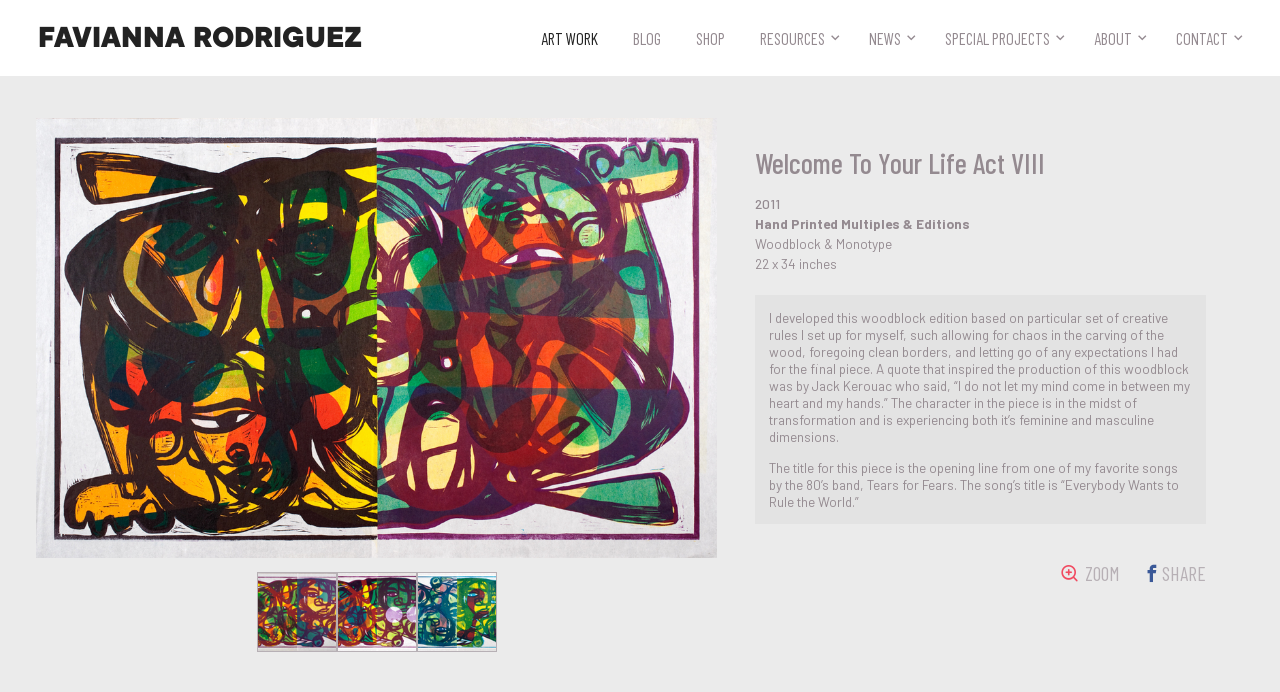

--- FILE ---
content_type: text/html; charset=utf-8
request_url: https://favianna.com/artworks/welcome-to-your-life-act-viii?tags=art%20for%20sale
body_size: 6150
content:



<!doctype html>
<html>
  <head>
    <!-- Google Tag Manager -->
    <script>(function(w,d,s,l,i){w[l]=w[l]||[];w[l].push({'gtm.start':
    new Date().getTime(),event:'gtm.js'});var f=d.getElementsByTagName(s)[0],
    j=d.createElement(s),dl=l!='dataLayer'?'&l='+l:'';j.async=true;j.src=
    'https://www.googletagmanager.com/gtm.js?id='+i+dl;f.parentNode.insertBefore(j,f);
    })(window,document,'script','dataLayer','GTM-P8BFDW9');</script>
    <!-- End Google Tag Manager -->
    <meta charset="utf-8">
    <meta name="viewport" content="width=device-width, initial-scale=1.0">
    <link rel="shortcut icon" href="/static/img/favicon/butterfly-orange-tipped.png">
    <link rel="apple-touch-icon" href="/static/img/favicon/butterfly-orange-tipped.png">
    <link href="https://fonts.googleapis.com/css?family=Barlow:300,300i,400,400i,500,500i,600,600i,700,700i,900,900i|Barlow+Condensed:300,300i,400,400i,500,500i,600,600i,700,700i" rel="stylesheet">
    <link rel="stylesheet" href="/static/CACHE/css/output.f5968205391c.css" type="text/css">
    <meta property="og:site_name" content="Artist, Organizer & Social Justice Activist | Favianna Rodriguez">
    <meta property="og:see_also" content="https://favianna.com">
    
  <title>Welcome To Your Life Act VIII | work of art by Favianna Rodriguez</title>
  <meta name="description" content="I developed this woodblock edition based on particular set of creative rules I set up for myself, such allowing for chaos in the carving of the wood, foregoing clean borders, and letting go of any expectations I had for the final piece. A quote that inspired the production of this ...">
  <link rel="canonical" href="http://favianna.com/artworks/welcome-to-your-life-act-viii?tags=art%20for%20sale">

  <meta property="og:url" content="http://favianna.com/artworks/welcome-to-your-life-act-viii?tags=art%20for%20sale">
  <meta property="og:title" content="Welcome To Your Life Act VIII | work of art by Favianna Rodriguez">
  <meta property="og:description" content="I developed this woodblock edition based on particular set of creative rules I set up for myself, such allowing for chaos in the carving of the wood, foregoing clean borders, and letting go of any expectations I had for the final piece. A quote that inspired the production of this ...">
  <meta property="og:image" content="https://s3.amazonaws.com/favianna-staging/items/images/main/b3f8b5e982fb48df9a23fc0bf7ef9087.jpg">

  <meta name="twitter:card" content="summary">
  <meta name="twitter:url" content="http://favianna.com/artworks/welcome-to-your-life-act-viii?tags=art%20for%20sale">
  <meta name="twitter:title" content="Welcome To Your Life Act VIII | work of art by Favianna Rodriguez">
  <meta name="twitter:description" content="I developed this woodblock edition based on particular set of creative rules I set up for myself, such allowing for chaos in the carving of the wood, foregoing clean borders, and letting go of any expectations I had for the final piece. A quote that inspired the production of this ...">
  <meta name="twitter:image" content="https://s3.amazonaws.com/favianna-staging/items/images/main/b3f8b5e982fb48df9a23fc0bf7ef9087.jpg">

    
  </head>
  <body class="body-artwork">
    <!-- Google Tag Manager (noscript) -->
    <noscript><iframe src="https://www.googletagmanager.com/ns.html?id=GTM-P8BFDW9"
    height="0" width="0" style="display:none;visibility:hidden"></iframe></noscript>
    <!-- End Google Tag Manager (noscript) -->
    <div class="overflow-block"></div>
    <header class="header">
      <div class="container-full container-full-header-footer">
        <div class="row header-block">
          <a href="/" class="logo logo--header">
            Favianna Rodriguez
          </a>
          <button class="nav-trigger btn-reset"><span class="nav-trigger-text">MENU </span></button>
          <nav class="js-nav nav gutter">
            <ul class="ul-reset nav-list js-nav-list">
              <li>
                <a href="/artworks/"  class='nav-link--active' >
                  Art Work
                </a>
              </li>
              <li>
                <a href="https://faviannablog.com" target="_blank">
                  Blog
                </a>
              </li>
              <li>
                <a href="https://shop.favianna.com" target="_blank">
                  Shop
                </a>
              </li>
              <li><a href="" >Resources</a>
                <ul class="ul-reset">
                  <li>
                    <a href="/resources/videos" >
                      Videos
                    </a>
                  </li>
                  <li>
                    <a href="/resources/guides" >
                      Guides
                    </a>
                  </li>
                </ul>
              </li>
              <li><a href="" >News</a>
                <ul class="ul-reset">
                  <li>
                    <a href="/news/press" >
                      Press
                    </a>
                  </li>
                  <li>
                    <a href="/news/events" >
                      Events
                    </a>
                  </li>
                </ul>
              </li>
              <li><a href="" >Special Projects</a>
                <ul class="ul-reset">
                  <li>
                    <a href="/special-projects/licensing" >
                      Licensing
                    </a>
                  </li>
                  <li>
                    <a href="/special-projects/public-art" >
                      Public Art
                    </a>
                  </li>
                  <li>
                    <a href="/special-projects/real-fruitvale" >
                      Real Fruitvale
                    </a>
                  </li>
                  
                </ul>
              </li>

              <li><a href="" >About</a>
                <ul class="ul-reset">
                  <li>
                    <a href="/about/biography" >
                      Biography
                    </a>
                  </li>
                  <li>
                    <a href="/about/team" >
                      Team
                    </a>
                  </li>
                  
                </ul>
              </li>

              <li><a href="" >Contact</a>
                <ul class="ul-reset">
                  <li>
                    <a href="/contact" >
                      Contact
                    </a>
                  </li>
                  <li>
                    <a href="/signup" >
                      Newsletter
                    </a>
                  </li>
                  <li>
                    <a href="/donate" >
                      Donate
                    </a>
                  </li>
                </ul>
              </li>
            </ul>
          </nav>
        </div> <!-- /.row -->
      </div> <!-- /.container-xl -->
    </header>
    
    <main class="main">    
      
  
    <div class="artwork-main-block">
      <div class="container-xl">
        <div class="artwork-block">
          <div class="row artwork-row">
            <div class="col col-6-mid col-7-lg artwork-col-img">
              <div class="artwork-gallery-block">
                
                <div class=" js-btn-zoom-img">
                  <img src="https://s3.amazonaws.com/favianna-staging/items/images/main/b3f8b5e982fb48df9a23fc0bf7ef9087.jpg" width="1000" height="647" alt="" class="artwork-img" data-zoom-target="https://s3.amazonaws.com/favianna-staging/items/images/main_zoom/b3f8b5e982fb48df9a23fc0bf7ef9087.jpg">
                </div>  
                
                
                  <div class="artwork-edition-block">
                    <div class="js-artwork-slider artwork-slider owl-carousel owl-carousel-generic">
                      
                        
                          <a href="/artworks/welcome-to-your-life-act-v" class="artwork-thumbnail-link">
                            <img src="https://s3.amazonaws.com/favianna-staging/items/images/thumbnail_edition/5c236360bddc4f3dbcdda2cf524b573f.jpg" alt="" class="artwork-thumbnail artwork-thumbnail--edition" width="160" height="104">
                          </a>
                        
                      
                        
                      
                        
                      
                        
                      
                        
                          <a href="/artworks/welcome-to-your-life-act-vi" class="artwork-thumbnail-link">
                            <img src="https://s3.amazonaws.com/favianna-staging/items/images/thumbnail_edition/0cf0e8b4fb6641d3b6a09dea39acc39c.jpg" alt="" class="artwork-thumbnail artwork-thumbnail--edition" width="160" height="104">
                          </a>
                        
                      
                        
                          <a href="/artworks/welcome-to-your-life-act-vii" class="artwork-thumbnail-link">
                            <img src="https://s3.amazonaws.com/favianna-staging/items/images/thumbnail_edition/37b70534ece146268583302e964b6cc0.jpg" alt="" class="artwork-thumbnail artwork-thumbnail--edition" width="160" height="106">
                          </a>
                        
                      
                    </div>
                  </div> <!-- /.artwork-edition-block -->
                
              </div> <!-- /.artwork-gallery-block -->
            </div> <!-- /.col -->
            <div class="col col-6-mid col-5-lg artwork-content-block">
              <div class="artwork-content">
                <h1 class="artwork-title">Welcome To Your Life Act VIII</h1>
                <div class="font-size-sm artwork-meta">
                  
                  <div class="artwork-year">2011</div>
                  
                  <div class="artwork-medium font-bold">
                    Hand Printed Multiples &amp; Editions
                  </div>
                  
                  <div>Woodblock &amp; Monotype</div>
                  
                  
                  <div>
                    22 x 34  inches
                  </div>
                  
                </div>

                
                  <div class="artwork-text-block artwork-text-block--desc js-read-more-wrap js-description">
                    <p>I developed this woodblock edition based on particular set of creative rules I set up for myself, such allowing for chaos in the carving of the wood, foregoing clean borders, and letting go of any expectations I had for the final piece. A quote that inspired the production of this woodblock was by Jack Kerouac who said, “I do not let my mind come in between my heart and my hands.” The character in the piece is in the midst of transformation and is experiencing both it’s feminine and masculine dimensions.</p>
<p>The title for this piece is the opening line from one of my favorite songs by the 80’s band, Tears for Fears. The song’s title is “Everybody Wants to Rule the World.”</p>
                  </div>
                

                
    
                <div class="artwork-action-block">
                  <div class="artwork-nav-block">
                    
                    
                  </div>
                  <div class="row flex artwork-social-block">
                    <div class="gutter">
                      <a href="" class="icon-text-block icon-text-block--artwork icon-text-block--zoom js-btn-zoom-img">
                        <span class="f-icon-zoom-in icon-text-icon"></span>
                        <span class="icon-text-title">Zoom</span>
                      </a>
                    </div>
                    <div class="gutter">
                      <span class="icon-text-block icon-text-block--fb"  onclick="window.open('https://www.facebook.com/sharer/sharer.php?u='+encodeURIComponent('http://favianna.com/artworks/welcome\u002Dto\u002Dyour\u002Dlife\u002Dact\u002Dviii?tags\u003Dart%20for%20sale'),'facebook-share-dialog','width=626,height=436'); return false;">
                        <span class="f-icon-facebook icon-text-icon"></span>
                        <span class="icon-text-title icon-text-title--facebook">Share</span>
                      </span>
                    </div>
                    
                  </div> <!-- /.row -->
                  
                </div> <!-- /.artwork-action-block -->
              </div> <!-- /.artwork-content -->
            </div><!-- /.col -->
            <div>
              
            </div>
          </div> <!-- /.row -->
        </div> <!-- /.artwork-block -->
      </div> <!-- /.container-xl -->
    </div> <!-- /.artwork-main-block -->

<!-- Root element of PhotoSwipe. Must have class pswp. -->
<div class="pswp" tabindex="-1" role="dialog" aria-hidden="true">

    <!-- Background of PhotoSwipe. 
         It's a separate element as animating opacity is faster than rgba(). -->
    <div class="pswp__bg"></div>

    <!-- Slides wrapper with overflow:hidden. -->
    <div class="pswp__scroll-wrap">

        <!-- Container that holds slides. 
            PhotoSwipe keeps only 3 of them in the DOM to save memory.
            Don't modify these 3 pswp__item elements, data is added later on. -->
        <div class="pswp__container">
            <div class="pswp__item"></div>
            <div class="pswp__item"></div>
            <div class="pswp__item"></div>
        </div>

        <!-- Default (PhotoSwipeUI_Default) interface on top of sliding area. Can be changed. -->
        <div class="pswp__ui pswp__ui--hidden">

            <div class="pswp__top-bar">

                <!--  Controls are self-explanatory. Order can be changed. -->

                <div class="pswp__counter"></div>

                <button class="pswp__button pswp__button--close" title="Close (Esc)"></button>

                <button class="pswp__button pswp__button--share" title="Share"></button>

                <button class="pswp__button pswp__button--fs" title="Toggle fullscreen"></button>

                <button class="pswp__button pswp__button--zoom" title="Zoom in/out"></button>

                <!-- Preloader demo http://codepen.io/dimsemenov/pen/yyBWoR -->
                <!-- element will get class pswp__preloader--active when preloader is running -->
                <div class="pswp__preloader">
                    <div class="pswp__preloader__icn">
                      <div class="pswp__preloader__cut">
                        <div class="pswp__preloader__donut"></div>
                      </div>
                    </div>
                </div>
            </div>

            <div class="pswp__share-modal pswp__share-modal--hidden pswp__single-tap">
                <div class="pswp__share-tooltip"></div> 
            </div>

            <button class="pswp__button pswp__button--arrow--left" title="Previous (arrow left)">
            </button>

            <button class="pswp__button pswp__button--arrow--right" title="Next (arrow right)">
            </button>

            <div class="pswp__caption">
                <div class="pswp__caption__center"></div>
            </div>

        </div>

    </div>

</div>

    </main>

    <footer class="footer">
      <div class="container-full container-full-header-footer">
        <div class="row footer-row">
          <div class="col col-3-lg footer-logo-block">
            <a href="/" class="logo-link">
              <img src="/static/img/signature.png" width="120" class="logo-signature-img--footer" alt="Logo: Favianna's Signature">
              <!-- <span class="logo-signature logo-signature--footer">Favianna Rodriguez</span> -->
            </a>
             <div class="footer-copyright-content footer-copyright-content--lg">
               &copy; Favianna Rodriguez 2026. All Rights Reserved.
             </div>
          </div> <!-- /.col -->
          <div class="col col-6-lg text-center">
            <ul class="ul-reset nav-list-footer">
              <li><a href="/artworks/">Art Work</a></li>
              <li><a href="https://faviannablog.com" target="_blank">Blog</a></li>
              <li><a href="https://shop.favianna.com" target="_blank">Shop</a></li>
              <li><a href="/news/press">Press</a></li>
              <li><a href="/resources/guides">Guides</a></li>
              <li><a href="/resources/videos">Videos</a></li>
              <li><a href="/news/events">Events</a></li>
              <li><a href="/special-projects/real-fruitvale">Real Fruitvale</a></li>
              <li><a href="/special-projects/public-art">Public Art</a></li>
              <li><a href="/special-projects/licensing">Licensing</a></li>
              <li><a href="/about/biography">Biography</a></li>
              
              <li><a href="/about/team">Team</a></li>
              <li><a href="/donate">Donate</a></li>
            </ul>
            <!-- <div class="spacing-v">
              <a href="/contact" class="btn btn-white btn--tiny btn-footer-contact">
                <span class="f-icon-mail_outline icon-left-sm vertical-i-middle"></span>
                <span class="vertical-i-middle">CONTACT</span>
              </a>
            </div> -->

            <div class="footer-terms-block footer-terms-block--lg">
              <a href="/terms">Terms of Service</a>
              <a href="/privacy">Privacy Policy</a>
              <a href="https://colab.coop" target="_blank" class="footer-colab-logo">
                <span class="white">Made with </span>
                <img src="/static/svg/icons/colab-heart-logo.svg" width="34" class="footer-colab-logo-img">
                <span class="white"> by CoLab</span>
              </a>
            </div>
          </div> <!-- /.col -->
          <div class="col col-3-lg footer-subscribe-col">
            <div class="footer-subscribe-block">
              <!-- Begin Mailchimp Signup Form -->
              <div id="mc_embed_signup">
                <form action="https://Favianna.us2.list-manage.com/subscribe/post?u=47fc3d9a0fda1d8da0562b8c4&id=0054b60aaf" method="post" id="mc-embedded-subscribe-form" name="mc-embedded-subscribe-form" class="validate form-subscribe-newsletter js-form-subscribe-newsletter hide" target="_blank" novalidate>
                  <btn class="f-icon-close btn-reset close-subscribe-newsletter js-close-subscribe-newsletter"></btn>
                  <div id="mc_embed_signup_scroll">
                    <div class="row-sm">
                      <div class="col-sm col-5-sm spacing-half-v">
                        <div class="mc-field-group">
                          <label for="mce-MMERGE1" class="show-on-screen-reader">Name  <span class="asterisk">*</span></label>
                          <input type="text" value="" name="MMERGE1" class="required input-text input-newsletter" id="mce-MMERGE1" placeholder="First Name">
                        </div>
                      </div> <!-- /.col-sm -->
                      <div class="col-sm col-5-sm spacing-half-v">
                        <div class="mc-field-group">
                          <label for="mce-EMAIL" class="show-on-screen-reader">Email Address <span class="asterisk"></span></label>
                          <input type="email" value="" name="EMAIL" class="required email input-text input-newsletter" id="mce-EMAIL" placeholder="Email Address">
                        </div>
                      </div> <!-- /.col-sm -->
                      <div class="col-sm col-2-sm spacing-half-v">
                        <div class="clear"><button type="submit" value="Subscribe" name="subscribe" id="mc-embedded-subscribe" class="button btn btn--sm btn-newsletter full-width"><span class="f-icon-arrow_forward"></span><span class="show-on-screen-reader">Subscribe</span></button></div>
                      </div> <!-- /.col-sm -->
                    </div> <!-- /.row-sm -->

                    <div id="mergeRow-gdpr" class="mergeRow gdpr-mergeRow content__gdprBlock mc-field-group">
                      <fieldset class="mc_fieldset gdprRequired mc-field-group spacing-half-t" name="interestgroup_field">
                        <!-- <input type="checkbox" id="gdpr_4049" name="gdpr[4049]" value="Y" class="av-checkbox input-checkbox">  
                        <label class="checkbox subfield input-checkbox-label flex" for="gdpr_4049"> -->
                          <div class="content__gdpr color-font text-center">
                          We will use your email address to subscribe you to our newsletter, and provide this information to our marketing platform, Mailchimp, for processing. Unsubscribe at any time by clicking the link in the footer of our emails.
                          </div>
                       <!--  </label> -->

                        <div class="content__gdprLegal form-subscribe-gdpr font-size-xs text-center">
                          <span class="form-subscribe-gdpr-link"><a href="/privacy" target="_blank">Our Privacy Policy</a></span>
                          <span class="form-subscribe-gdpr-link"><a href="https://mailchimp.com/legal/" target="_blank">Mailchimp's privacy practices</a></span>
                        </div>
                      </fieldset>
                    </div>
                  </div>
                  <div id="mce-responses" class="clear">
                    <div class="response" id="mce-error-response" style="display:none"></div>
                    <div class="response" id="mce-success-response" style="display:none"></div>
                  </div> <!-- real people should not fill this in and expect good things - do not remove this or risk form bot signups-->
                  <div style="position: absolute; left: -5000px;" aria-hidden="true"><input type="text" name="b_47fc3d9a0fda1d8da0562b8c4_0054b60aaf" tabindex="-1" value=""></div>
                  </div>
                </form>
              </div>
              <script type='text/javascript' src='https://s3.amazonaws.com/downloads.mailchimp.com/js/mc-validate.js'></script>
              <script type='text/javascript'>(function($) {window.fnames = new Array(); window.ftypes = new Array();fnames[1]='MMERGE1';ftypes[1]='text';fnames[0]='EMAIL';ftypes[0]='email';}(jQuery));var $mcj = jQuery.noConflict(true);</script>
              <!--End mc_embed_signup-->
              <div class="btn btn--sm btn-subscribe-newsletter js-subscribe-newsletter">
                <span class="icon-left-sm f-icon-text-document font-size-xl"></span>
                <span>Sign up for my newsletter</span>
              </div>
              <a href="/contact" class="btn btn-white btn--sm btn-footer-contact">
                <span class="f-icon-mail_outline icon-left-sm vertical-i-middle"></span>
                <span class="vertical-i-middle">Contact</span>
              </a>
            </div> <!-- /.footer-subscribe-block -->
          </div> <!-- /.col -->
        </div> <!-- /.row -->
        <div class="footer-terms-block footer-terms-block--sm">
          <a href="/terms">Terms of Service</a>
          <a href="/privacy">Privacy Policy</a>
          <a href="https://colab.coop" target="_blank" class="footer-colab-logo">
            <span class="white">Made with </span>
            <img src="/static/svg/icons/colab-heart-logo.svg" width="34" class="footer-colab-logo-img">
            <span class="white"> by CoLab</span>
          </a>
        </div>
       <div class="footer-copyright-content footer-copyright-content--sm">
         &copy; Favianna Rodriguez 2026. All Rights Reserved.
       </div>
      </div> <!-- /.container-->

    </footer>
    <script src="/static/CACHE/js/output.90eba195de2c.js"></script>
    
<script>
// Photoswipe: build items array
var items = [
    {
        src: 'https://s3.amazonaws.com/favianna-staging/items/images/main_zoom/b3f8b5e982fb48df9a23fc0bf7ef9087.jpg',
        w: '1500',
        h: '970'
    }
];
</script>
<script src="/static/js/libs/photoswipe.min.js"></script>
<script src="/static/js/libs/photoswipe-ui-default.min.js"></script>
<script src="/static/js/libs/jquery.rbox.js"></script>
<script src="/static/js/libs/readMoreJS.min.js"></script>
<script src="/static/js/item.js"></script>


    
<style>
    #upcoming-event-link, #upcoming-event {
        display: none;
    }
    .rbox-upcoming-event .rbox-wrap,  .rbox-upcoming-event .rbox-wrap .rbox {
        max-width: fit-content;
    }
    .upcoming-event .event-img {
        max-width: 100%;
    }
    @media (min-width: 920px) {
        .upcoming-event .event-img {
    max-height: 520px; } 
        .rbox-upcoming-event .rbox-wrap,  .rbox-upcoming-event .rbox-wrap .rbox {
            max-width: fit-content;
        }
    }

    @media (min-width: 1740px) {
        .upcoming-event .event-img {
    max-height: 600px; } }
</style>
<section>
    <a
        id="upcoming-event-link"
        data-rbox-inline="#upcoming-event">
        Click Me
    </a>

    <div id="upcoming-event">
        <div class="container-mid upcoming-event">
            <a href="https://www.eventbrite.com/e/faviannas-summer-open-studios-2024-tickets-894636952207" target="_blank">
                <img src="/static/img/upcoming-events/OpenStudio_WebPopUp2024.webp" alt="" class="event-img">  
            </a>
            <div class="public-art-carousel-caption">
                <p class="margin-reset">
                    <a href="https://www.eventbrite.com/e/faviannas-summer-open-studios-2024-tickets-894636952207" target="_blank">
                        Favianna's Annual Open Studios 2024, June 15th, 2024
                    </a>
                </p>
            </div>    
        </div>
    </div>

    <script src="/static/js/libs/jquery.rbox.js"></script>
    <script>
      $(document).ready(function(){
        $("#upcoming-event-link").rbox({
          'type':'inline',
          'closeonesc':true,
          'closeonoverlay':true,
          'layoutcustom': 'rbox-upcoming-event',
        });

        if (!document.cookie.split(";").some((item) => item.trim().startsWith("eventPopup="))) {
            if (new Date() < new Date('2024-06-16')) {
                $("#upcoming-event-link").click();
            }

            let date = new Date(Date.now() + 86400e3);
            date = date.toUTCString();
            document.cookie = "eventPopup=true; expires=" + date;
        }
      });
    </script>
</section>
    
  </body>
</html>